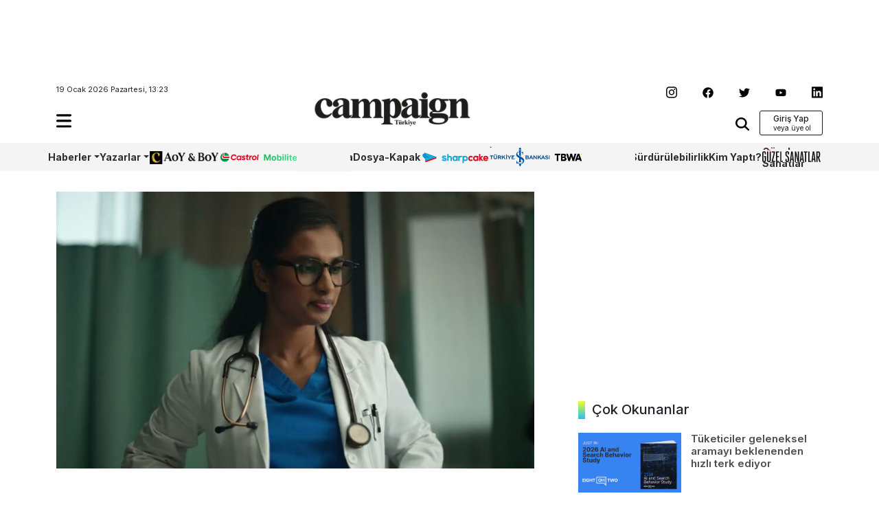

--- FILE ---
content_type: text/html; charset=UTF-8
request_url: https://www.campaigntr.com/metaverse-neleri-basarabilir/?amp=1
body_size: 13188
content:
<!DOCTYPE html>
<html lang="tr">
<head>
	<meta name='robots' content='index, follow, max-image-preview:large, max-snippet:-1, max-video-preview:-1' />
	<style>img:is([sizes="auto" i], [sizes^="auto," i]) { contain-intrinsic-size: 3000px 1500px }</style>
	
	<!-- This site is optimized with the Yoast SEO plugin v26.7 - https://yoast.com/wordpress/plugins/seo/ -->
	<title>Metaverse neleri başarabilir?</title>
	<meta name="description" content="İş yerlerinde ve sınıflarda metaverse&#039;ün faydalarını tanıtmak için Meta, Birleşik Krallık ve Avrupa&#039;ya özel kampanyasının yeni aşamasını başlatıyor." />
	<link rel="canonical" href="https://www.campaigntr.com/metaverse-neleri-basarabilir/" />
	<meta property="og:locale" content="tr_TR" />
	<meta property="og:type" content="article" />
	<meta property="og:title" content="Metaverse neleri başarabilir?" />
	<meta property="og:description" content="İş yerlerinde ve sınıflarda metaverse&#039;ün faydalarını tanıtmak için Meta, Birleşik Krallık ve Avrupa&#039;ya özel kampanyasının yeni aşamasını başlatıyor." />
	<meta property="og:url" content="https://www.campaigntr.com/metaverse-neleri-basarabilir/" />
	<meta property="og:site_name" content="Campaign Türkiye" />
	<meta property="article:publisher" content="https://www.facebook.com/campaignTR" />
	<meta property="article:published_time" content="2023-03-09T06:12:12+00:00" />
	<meta property="article:modified_time" content="2023-03-14T10:21:07+00:00" />
	<meta property="og:image" content="https://www.campaigntr.com/wp-content/uploads/2023/03/META.jpg" />
	<meta property="og:image:width" content="1280" />
	<meta property="og:image:height" content="720" />
	<meta property="og:image:type" content="image/jpeg" />
	<meta name="author" content="Campaign Türkiye" />
	<meta name="twitter:card" content="summary_large_image" />
	<meta name="twitter:creator" content="@campaigntr" />
	<meta name="twitter:site" content="@campaigntr" />
	<meta name="twitter:label1" content="Yazan:" />
	<meta name="twitter:data1" content="Campaign Türkiye" />
	<meta name="twitter:label2" content="Tahmini okuma süresi" />
	<meta name="twitter:data2" content="2 dakika" />
	<script type="application/ld+json" class="yoast-schema-graph">{"@context":"https://schema.org","@graph":[{"@type":"Article","@id":"https://www.campaigntr.com/metaverse-neleri-basarabilir/#article","isPartOf":{"@id":"https://www.campaigntr.com/metaverse-neleri-basarabilir/"},"author":{"name":"Campaign Türkiye","@id":"https://www.campaigntr.com/#/schema/person/e75b4b347b5e0f992c7531f72b3f2675"},"headline":"Metaverse neleri başarabilir?","datePublished":"2023-03-09T06:12:12+00:00","dateModified":"2023-03-14T10:21:07+00:00","mainEntityOfPage":{"@id":"https://www.campaigntr.com/metaverse-neleri-basarabilir/"},"wordCount":265,"commentCount":0,"publisher":{"@id":"https://www.campaigntr.com/#organization"},"image":{"@id":"https://www.campaigntr.com/metaverse-neleri-basarabilir/#primaryimage"},"thumbnailUrl":"https://www.campaigntr.com/wp-content/uploads/2023/03/META.jpg","keywords":["Creative X","Meta","metaverse","Teknoloji"],"articleSection":["Global"],"inLanguage":"tr","potentialAction":[{"@type":"CommentAction","name":"Comment","target":["https://www.campaigntr.com/metaverse-neleri-basarabilir/#respond"]}]},{"@type":"WebPage","@id":"https://www.campaigntr.com/metaverse-neleri-basarabilir/","url":"https://www.campaigntr.com/metaverse-neleri-basarabilir/","name":"Metaverse neleri başarabilir?","isPartOf":{"@id":"https://www.campaigntr.com/#website"},"primaryImageOfPage":{"@id":"https://www.campaigntr.com/metaverse-neleri-basarabilir/#primaryimage"},"image":{"@id":"https://www.campaigntr.com/metaverse-neleri-basarabilir/#primaryimage"},"thumbnailUrl":"https://www.campaigntr.com/wp-content/uploads/2023/03/META.jpg","datePublished":"2023-03-09T06:12:12+00:00","dateModified":"2023-03-14T10:21:07+00:00","description":"İş yerlerinde ve sınıflarda metaverse'ün faydalarını tanıtmak için Meta, Birleşik Krallık ve Avrupa'ya özel kampanyasının yeni aşamasını başlatıyor.","breadcrumb":{"@id":"https://www.campaigntr.com/metaverse-neleri-basarabilir/#breadcrumb"},"inLanguage":"tr","potentialAction":[{"@type":"ReadAction","target":["https://www.campaigntr.com/metaverse-neleri-basarabilir/"]}]},{"@type":"ImageObject","inLanguage":"tr","@id":"https://www.campaigntr.com/metaverse-neleri-basarabilir/#primaryimage","url":"https://www.campaigntr.com/wp-content/uploads/2023/03/META.jpg","contentUrl":"https://www.campaigntr.com/wp-content/uploads/2023/03/META.jpg","width":1280,"height":720},{"@type":"BreadcrumbList","@id":"https://www.campaigntr.com/metaverse-neleri-basarabilir/#breadcrumb","itemListElement":[{"@type":"ListItem","position":1,"name":"Ana sayfa","item":"https://www.campaigntr.com/"},{"@type":"ListItem","position":2,"name":"Metaverse neleri başarabilir?"}]},{"@type":"WebSite","@id":"https://www.campaigntr.com/#website","url":"https://www.campaigntr.com/","name":"Campaign Türkiye","description":"İletişim Dünyasının Haber Fabrikası","publisher":{"@id":"https://www.campaigntr.com/#organization"},"potentialAction":[{"@type":"SearchAction","target":{"@type":"EntryPoint","urlTemplate":"https://www.campaigntr.com/?s={search_term_string}"},"query-input":{"@type":"PropertyValueSpecification","valueRequired":true,"valueName":"search_term_string"}}],"inLanguage":"tr"},{"@type":"Organization","@id":"https://www.campaigntr.com/#organization","name":"Lift Content Factory","url":"https://www.campaigntr.com/","logo":{"@type":"ImageObject","inLanguage":"tr","@id":"https://www.campaigntr.com/#/schema/logo/image/","url":"https://www.campaigntr.com/wp-content/uploads/2017/09/campaign-logo-siyah-1.png","contentUrl":"https://www.campaigntr.com/wp-content/uploads/2017/09/campaign-logo-siyah-1.png","width":550,"height":128,"caption":"Lift Content Factory"},"image":{"@id":"https://www.campaigntr.com/#/schema/logo/image/"},"sameAs":["https://www.facebook.com/campaignTR","https://x.com/campaigntr","https://www.instagram.com/campaigntr/","https://www.youtube.com/user/CampaignTr"]},{"@type":"Person","@id":"https://www.campaigntr.com/#/schema/person/e75b4b347b5e0f992c7531f72b3f2675","name":"Campaign Türkiye","image":{"@type":"ImageObject","inLanguage":"tr","@id":"https://www.campaigntr.com/#/schema/person/image/","url":"https://secure.gravatar.com/avatar/e0d05fd2fc65d09b5adc6557efa4da18?s=96&r=g","contentUrl":"https://secure.gravatar.com/avatar/e0d05fd2fc65d09b5adc6557efa4da18?s=96&r=g","caption":"Campaign Türkiye"},"url":"https://www.campaigntr.com/author/eylul/"}]}</script>
	<!-- / Yoast SEO plugin. -->


<link rel="alternate" type="application/rss+xml" title="Campaign Türkiye &raquo; akışı" href="https://www.campaigntr.com/feed/" />
<link rel="alternate" type="application/rss+xml" title="Campaign Türkiye &raquo; yorum akışı" href="https://www.campaigntr.com/comments/feed/" />
<link rel="alternate" type="application/rss+xml" title="Campaign Türkiye &raquo; Metaverse neleri başarabilir? yorum akışı" href="https://www.campaigntr.com/metaverse-neleri-basarabilir/feed/" />
<style id='classic-theme-styles-inline-css' type='text/css'>
/*! This file is auto-generated */
.wp-block-button__link{color:#fff;background-color:#32373c;border-radius:9999px;box-shadow:none;text-decoration:none;padding:calc(.667em + 2px) calc(1.333em + 2px);font-size:1.125em}.wp-block-file__button{background:#32373c;color:#fff;text-decoration:none}
</style>
<style id='global-styles-inline-css' type='text/css'>
:root{--wp--preset--aspect-ratio--square: 1;--wp--preset--aspect-ratio--4-3: 4/3;--wp--preset--aspect-ratio--3-4: 3/4;--wp--preset--aspect-ratio--3-2: 3/2;--wp--preset--aspect-ratio--2-3: 2/3;--wp--preset--aspect-ratio--16-9: 16/9;--wp--preset--aspect-ratio--9-16: 9/16;--wp--preset--color--black: #000000;--wp--preset--color--cyan-bluish-gray: #abb8c3;--wp--preset--color--white: #ffffff;--wp--preset--color--pale-pink: #f78da7;--wp--preset--color--vivid-red: #cf2e2e;--wp--preset--color--luminous-vivid-orange: #ff6900;--wp--preset--color--luminous-vivid-amber: #fcb900;--wp--preset--color--light-green-cyan: #7bdcb5;--wp--preset--color--vivid-green-cyan: #00d084;--wp--preset--color--pale-cyan-blue: #8ed1fc;--wp--preset--color--vivid-cyan-blue: #0693e3;--wp--preset--color--vivid-purple: #9b51e0;--wp--preset--gradient--vivid-cyan-blue-to-vivid-purple: linear-gradient(135deg,rgba(6,147,227,1) 0%,rgb(155,81,224) 100%);--wp--preset--gradient--light-green-cyan-to-vivid-green-cyan: linear-gradient(135deg,rgb(122,220,180) 0%,rgb(0,208,130) 100%);--wp--preset--gradient--luminous-vivid-amber-to-luminous-vivid-orange: linear-gradient(135deg,rgba(252,185,0,1) 0%,rgba(255,105,0,1) 100%);--wp--preset--gradient--luminous-vivid-orange-to-vivid-red: linear-gradient(135deg,rgba(255,105,0,1) 0%,rgb(207,46,46) 100%);--wp--preset--gradient--very-light-gray-to-cyan-bluish-gray: linear-gradient(135deg,rgb(238,238,238) 0%,rgb(169,184,195) 100%);--wp--preset--gradient--cool-to-warm-spectrum: linear-gradient(135deg,rgb(74,234,220) 0%,rgb(151,120,209) 20%,rgb(207,42,186) 40%,rgb(238,44,130) 60%,rgb(251,105,98) 80%,rgb(254,248,76) 100%);--wp--preset--gradient--blush-light-purple: linear-gradient(135deg,rgb(255,206,236) 0%,rgb(152,150,240) 100%);--wp--preset--gradient--blush-bordeaux: linear-gradient(135deg,rgb(254,205,165) 0%,rgb(254,45,45) 50%,rgb(107,0,62) 100%);--wp--preset--gradient--luminous-dusk: linear-gradient(135deg,rgb(255,203,112) 0%,rgb(199,81,192) 50%,rgb(65,88,208) 100%);--wp--preset--gradient--pale-ocean: linear-gradient(135deg,rgb(255,245,203) 0%,rgb(182,227,212) 50%,rgb(51,167,181) 100%);--wp--preset--gradient--electric-grass: linear-gradient(135deg,rgb(202,248,128) 0%,rgb(113,206,126) 100%);--wp--preset--gradient--midnight: linear-gradient(135deg,rgb(2,3,129) 0%,rgb(40,116,252) 100%);--wp--preset--font-size--small: 13px;--wp--preset--font-size--medium: 20px;--wp--preset--font-size--large: 36px;--wp--preset--font-size--x-large: 42px;--wp--preset--spacing--20: 0.44rem;--wp--preset--spacing--30: 0.67rem;--wp--preset--spacing--40: 1rem;--wp--preset--spacing--50: 1.5rem;--wp--preset--spacing--60: 2.25rem;--wp--preset--spacing--70: 3.38rem;--wp--preset--spacing--80: 5.06rem;--wp--preset--shadow--natural: 6px 6px 9px rgba(0, 0, 0, 0.2);--wp--preset--shadow--deep: 12px 12px 50px rgba(0, 0, 0, 0.4);--wp--preset--shadow--sharp: 6px 6px 0px rgba(0, 0, 0, 0.2);--wp--preset--shadow--outlined: 6px 6px 0px -3px rgba(255, 255, 255, 1), 6px 6px rgba(0, 0, 0, 1);--wp--preset--shadow--crisp: 6px 6px 0px rgba(0, 0, 0, 1);}:where(.is-layout-flex){gap: 0.5em;}:where(.is-layout-grid){gap: 0.5em;}body .is-layout-flex{display: flex;}.is-layout-flex{flex-wrap: wrap;align-items: center;}.is-layout-flex > :is(*, div){margin: 0;}body .is-layout-grid{display: grid;}.is-layout-grid > :is(*, div){margin: 0;}:where(.wp-block-columns.is-layout-flex){gap: 2em;}:where(.wp-block-columns.is-layout-grid){gap: 2em;}:where(.wp-block-post-template.is-layout-flex){gap: 1.25em;}:where(.wp-block-post-template.is-layout-grid){gap: 1.25em;}.has-black-color{color: var(--wp--preset--color--black) !important;}.has-cyan-bluish-gray-color{color: var(--wp--preset--color--cyan-bluish-gray) !important;}.has-white-color{color: var(--wp--preset--color--white) !important;}.has-pale-pink-color{color: var(--wp--preset--color--pale-pink) !important;}.has-vivid-red-color{color: var(--wp--preset--color--vivid-red) !important;}.has-luminous-vivid-orange-color{color: var(--wp--preset--color--luminous-vivid-orange) !important;}.has-luminous-vivid-amber-color{color: var(--wp--preset--color--luminous-vivid-amber) !important;}.has-light-green-cyan-color{color: var(--wp--preset--color--light-green-cyan) !important;}.has-vivid-green-cyan-color{color: var(--wp--preset--color--vivid-green-cyan) !important;}.has-pale-cyan-blue-color{color: var(--wp--preset--color--pale-cyan-blue) !important;}.has-vivid-cyan-blue-color{color: var(--wp--preset--color--vivid-cyan-blue) !important;}.has-vivid-purple-color{color: var(--wp--preset--color--vivid-purple) !important;}.has-black-background-color{background-color: var(--wp--preset--color--black) !important;}.has-cyan-bluish-gray-background-color{background-color: var(--wp--preset--color--cyan-bluish-gray) !important;}.has-white-background-color{background-color: var(--wp--preset--color--white) !important;}.has-pale-pink-background-color{background-color: var(--wp--preset--color--pale-pink) !important;}.has-vivid-red-background-color{background-color: var(--wp--preset--color--vivid-red) !important;}.has-luminous-vivid-orange-background-color{background-color: var(--wp--preset--color--luminous-vivid-orange) !important;}.has-luminous-vivid-amber-background-color{background-color: var(--wp--preset--color--luminous-vivid-amber) !important;}.has-light-green-cyan-background-color{background-color: var(--wp--preset--color--light-green-cyan) !important;}.has-vivid-green-cyan-background-color{background-color: var(--wp--preset--color--vivid-green-cyan) !important;}.has-pale-cyan-blue-background-color{background-color: var(--wp--preset--color--pale-cyan-blue) !important;}.has-vivid-cyan-blue-background-color{background-color: var(--wp--preset--color--vivid-cyan-blue) !important;}.has-vivid-purple-background-color{background-color: var(--wp--preset--color--vivid-purple) !important;}.has-black-border-color{border-color: var(--wp--preset--color--black) !important;}.has-cyan-bluish-gray-border-color{border-color: var(--wp--preset--color--cyan-bluish-gray) !important;}.has-white-border-color{border-color: var(--wp--preset--color--white) !important;}.has-pale-pink-border-color{border-color: var(--wp--preset--color--pale-pink) !important;}.has-vivid-red-border-color{border-color: var(--wp--preset--color--vivid-red) !important;}.has-luminous-vivid-orange-border-color{border-color: var(--wp--preset--color--luminous-vivid-orange) !important;}.has-luminous-vivid-amber-border-color{border-color: var(--wp--preset--color--luminous-vivid-amber) !important;}.has-light-green-cyan-border-color{border-color: var(--wp--preset--color--light-green-cyan) !important;}.has-vivid-green-cyan-border-color{border-color: var(--wp--preset--color--vivid-green-cyan) !important;}.has-pale-cyan-blue-border-color{border-color: var(--wp--preset--color--pale-cyan-blue) !important;}.has-vivid-cyan-blue-border-color{border-color: var(--wp--preset--color--vivid-cyan-blue) !important;}.has-vivid-purple-border-color{border-color: var(--wp--preset--color--vivid-purple) !important;}.has-vivid-cyan-blue-to-vivid-purple-gradient-background{background: var(--wp--preset--gradient--vivid-cyan-blue-to-vivid-purple) !important;}.has-light-green-cyan-to-vivid-green-cyan-gradient-background{background: var(--wp--preset--gradient--light-green-cyan-to-vivid-green-cyan) !important;}.has-luminous-vivid-amber-to-luminous-vivid-orange-gradient-background{background: var(--wp--preset--gradient--luminous-vivid-amber-to-luminous-vivid-orange) !important;}.has-luminous-vivid-orange-to-vivid-red-gradient-background{background: var(--wp--preset--gradient--luminous-vivid-orange-to-vivid-red) !important;}.has-very-light-gray-to-cyan-bluish-gray-gradient-background{background: var(--wp--preset--gradient--very-light-gray-to-cyan-bluish-gray) !important;}.has-cool-to-warm-spectrum-gradient-background{background: var(--wp--preset--gradient--cool-to-warm-spectrum) !important;}.has-blush-light-purple-gradient-background{background: var(--wp--preset--gradient--blush-light-purple) !important;}.has-blush-bordeaux-gradient-background{background: var(--wp--preset--gradient--blush-bordeaux) !important;}.has-luminous-dusk-gradient-background{background: var(--wp--preset--gradient--luminous-dusk) !important;}.has-pale-ocean-gradient-background{background: var(--wp--preset--gradient--pale-ocean) !important;}.has-electric-grass-gradient-background{background: var(--wp--preset--gradient--electric-grass) !important;}.has-midnight-gradient-background{background: var(--wp--preset--gradient--midnight) !important;}.has-small-font-size{font-size: var(--wp--preset--font-size--small) !important;}.has-medium-font-size{font-size: var(--wp--preset--font-size--medium) !important;}.has-large-font-size{font-size: var(--wp--preset--font-size--large) !important;}.has-x-large-font-size{font-size: var(--wp--preset--font-size--x-large) !important;}
:where(.wp-block-post-template.is-layout-flex){gap: 1.25em;}:where(.wp-block-post-template.is-layout-grid){gap: 1.25em;}
:where(.wp-block-columns.is-layout-flex){gap: 2em;}:where(.wp-block-columns.is-layout-grid){gap: 2em;}
:root :where(.wp-block-pullquote){font-size: 1.5em;line-height: 1.6;}
</style>
<style id='woocommerce-inline-inline-css' type='text/css'>
.woocommerce form .form-row .required { visibility: visible; }
</style>
<link rel='stylesheet' id='wpo_min-header-0-css' href='https://www.campaigntr.com/wp-content/cache/wpo-minify/1766066568/assets/wpo-minify-header-4de6219a.min.css' type='text/css' media='all' />
<link rel='stylesheet' id='wpo_min-header-1-css' href='https://www.campaigntr.com/wp-content/cache/wpo-minify/1766066568/assets/wpo-minify-header-eec91417.min.css' type='text/css' media='only screen and (max-width: 768px)' />
<link rel='stylesheet' id='wpo_min-header-2-css' href='https://www.campaigntr.com/wp-content/cache/wpo-minify/1766066568/assets/wpo-minify-header-e0fc19b4.min.css' type='text/css' media='all' />
<script type="text/javascript" id="wpo_min-header-0-js" data-src="https://www.campaigntr.com/wp-content/cache/wpo-minify/1766066568/assets/wpo-minify-header-7b050e45.min.js"></script>
<script type="text/plain" id="wpo_min-header-1-js-extra" data-type="text/javascript">
/* <![CDATA[ */
var woocommerce_params = {"ajax_url":"\/wp-admin\/admin-ajax.php","wc_ajax_url":"\/?wc-ajax=%%endpoint%%","i18n_password_show":"\u015eifreyi g\u00f6ster","i18n_password_hide":"\u015eifreyi gizle"};
/* ]]> */
</script>
<script type="text/javascript" id="wpo_min-header-1-js" defer="defer" data-wp-strategy="defer" data-src="https://www.campaigntr.com/wp-content/cache/wpo-minify/1766066568/assets/wpo-minify-header-5f782698.min.js"></script>
<link rel="https://api.w.org/" href="https://www.campaigntr.com/wp-json/" /><link rel="alternate" title="JSON" type="application/json" href="https://www.campaigntr.com/wp-json/wp/v2/posts/286389" /><link rel="EditURI" type="application/rsd+xml" title="RSD" href="https://www.campaigntr.com/xmlrpc.php?rsd" />
<meta name="generator" content="WordPress 6.7.4" />
<meta name="generator" content="WooCommerce 10.3.7" />
<link rel='shortlink' href='https://www.campaigntr.com/?p=286389' />
<link rel="alternate" title="oEmbed (JSON)" type="application/json+oembed" href="https://www.campaigntr.com/wp-json/oembed/1.0/embed?url=https%3A%2F%2Fwww.campaigntr.com%2Fmetaverse-neleri-basarabilir%2F" />
<link rel="alternate" title="oEmbed (XML)" type="text/xml+oembed" href="https://www.campaigntr.com/wp-json/oembed/1.0/embed?url=https%3A%2F%2Fwww.campaigntr.com%2Fmetaverse-neleri-basarabilir%2F&#038;format=xml" />
	<noscript><style>.woocommerce-product-gallery{ opacity: 1 !important; }</style></noscript>
	<link rel="icon" href="https://www.campaigntr.com/wp-content/uploads/2023/01/cropped-campaign-black-logo-32x32.png" sizes="32x32" />
<link rel="icon" href="https://www.campaigntr.com/wp-content/uploads/2023/01/cropped-campaign-black-logo-192x192.png" sizes="192x192" />
<link rel="apple-touch-icon" href="https://www.campaigntr.com/wp-content/uploads/2023/01/cropped-campaign-black-logo-180x180.png" />
<meta name="msapplication-TileImage" content="https://www.campaigntr.com/wp-content/uploads/2023/01/cropped-campaign-black-logo-270x270.png" />
	<meta charset="UTF-8">
	<meta name="viewport" content="width=device-width, initial-scale=1.0">
	<link href="https://www.campaigntr.com/wp-content/themes/campaigntr/assets/css/bootstrap.min.css" rel="stylesheet">
	<link rel="stylesheet" href="https://www.campaigntr.com/wp-content/themes/campaigntr/assets/css/slick.css">
	<link rel="stylesheet" href="https://www.campaigntr.com/wp-content/themes/campaigntr/assets/css/responsive.css">
	<link rel="stylesheet" href="https://www.campaigntr.com/wp-content/themes/campaigntr/assets/css/timeline.css">
	<link rel="stylesheet" href="https://www.campaigntr.com/wp-content/themes/campaigntr/assets/css/style.css?v=1323195685">
	<link rel="preconnect" href="https://fonts.googleapis.com">
	<link rel="preconnect" href="https://fonts.gstatic.com" crossorigin>
	<link href="https://fonts.googleapis.com/css2?family=Inter:wght@400;500;600;700&display=swap"
		  rel="stylesheet">
	<!-- Google tag (gtag.js) -->
	<script async="" data-src="https://www.googletagmanager.com/gtag/js?id=UA-27523611-1"></script>
	<script data-type="text/javascript" type="text/plain">
		window.dataLayer = window.dataLayer || [];
		function gtag(){dataLayer.push(arguments);}
		gtag('js', new Date());

		gtag('config', 'UA-27523611-1');
	</script>
	<script async="" data-src="https://securepubads.g.doubleclick.net/tag/js/gpt.js"></script>
	<script data-type="text/javascript" type="text/plain">
		window.googletag = window.googletag || {cmd: []};
		googletag.cmd.push(function() {
			googletag.defineSlot('/110962015/ctr_page_y1_728x90', [728, 90], 'div-gpt-ad-1672864491595-0').addService(googletag.pubads());
			googletag.defineSlot('/110962015/ctr_main_k2_300x250', [300, 250], 'div-gpt-ad-1672864379582-0').addService(googletag.pubads());
			googletag.defineSlot('/110962015/ctr_main_k1_250x250', [250, 250], 'div-gpt-ad-1672864309770-0').addService(googletag.pubads());
			googletag.defineSlot('/110962015/ctr_main_my1_336x280', [336, 280], 'div-gpt-ad-1672864583869-0').addService(googletag.pubads());
			googletag.defineSlot('/110962015/ctr_amp_down_320x50', [320, 50], 'div-gpt-ad-1672996287964-0').addService(googletag.pubads());
    googletag.pubads().enableSingleRequest();
    googletag.enableServices();
			googletag.pubads().enableSingleRequest();
			googletag.enableServices();
		});
	</script>
<!-- Google tag (gtag.js) -->
<script async="" data-src="https://www.googletagmanager.com/gtag/js?id=G-9CCLM2H2RW"></script>
<script data-type="text/javascript" type="text/plain">
  window.dataLayer = window.dataLayer || [];
  function gtag(){dataLayer.push(arguments);}
  gtag('js', new Date());

  gtag('config', 'G-9CCLM2H2RW');
</script>	
</head>
<body class="post-template-default single single-post postid-286389 single-format-standard theme-campaigntr woocommerce-no-js">



<div class="container">
	<div class="leaderboard">
		<div class="leaderboard-main text-center">
						<!-- /110962015/ctr_page_y1_728x90 -->
			<div id='div-gpt-ad-1672864491595-0' style='min-width: 728px; min-height: 90px;'>
				<script data-type="text/javascript" type="text/plain">
					googletag.cmd.push(function() { googletag.display('div-gpt-ad-1672864491595-0'); });
				</script>
			</div>		
			
						
		</div>
	</div>
	<header class="header-container container-area">
		<div class="header-left">
			<span class="time">19 Ocak 2026 Pazartesi, 13:23</span>
			<div class="hamburger-icon navbar navbar-expand-lg container-area">
				<div class="navbar-main">
					<ul class="navbar-nav my-2 my-lg-0 navbar-nav-scroll">
						<li class="nav-item dropdown">
							<a class="nav-link" href="#" role="button" data-bs-toggle="dropdown" aria-expanded="false" data-bs-auto-close="outside">
								<img src="https://www.campaigntr.com/wp-content/themes/campaigntr/assets/icons/hamburger.svg" width="22" alt="hamburger-logo"/>
							</a>
							<ul class="dropdown-menu fixed-menu">
								<div class="hamburger-logo">
									<img src="https://www.campaigntr.com/wp-content/themes/campaigntr/assets/img/beyaz-Logo.svg" width="128" alt=""/>
									
									 <button type="button" class="btn close-hamburger"><img src="https://www.campaigntr.com/wp-content/themes/campaigntr/assets/icons/close.svg" width="18" alt=""/></button>
								</div>

								<li>
									<span class="dropdown-item-primer">Kategoriler <imgsrc="icons/arrow-down.svg" width="16" alt=""/> </span></li>
								
								<li id="menu-item-286056" class="menu-item menu-item-type-custom menu-item-object-custom menu-item-has-children menu-item-286056"><a href="#" class="dropdown-item">Haberler</a>
<ul class="sub-menu">
	<li id="menu-item-284936" class="menu-item menu-item-type-taxonomy menu-item-object-category menu-item-284936"><a href="https://www.campaigntr.com/category/kampanyalar/turkiye/" class="dropdown-item">Türkiye</a></li>
	<li id="menu-item-284937" class="menu-item menu-item-type-taxonomy menu-item-object-category current-post-ancestor current-menu-parent current-post-parent menu-item-284937"><a href="https://www.campaigntr.com/category/kampanyalar/global/" class="dropdown-item">Global</a></li>
</ul>
</li>
<li id="menu-item-286047" class="menu-item menu-item-type-custom menu-item-object-custom menu-item-has-children menu-item-286047"><a href="#" class="dropdown-item">Kampanyalar</a>
<ul class="sub-menu">
	<li id="menu-item-284938" class="menu-item menu-item-type-taxonomy menu-item-object-category menu-item-284938"><a href="https://www.campaigntr.com/category/kampanyalar/kampanya-oykusu-kampanyalar/" class="dropdown-item">Kampanya Öyküsü</a></li>
</ul>
</li>
<li id="menu-item-283641" class="menu-item menu-item-type-custom menu-item-object-custom menu-item-283641"><a href="https://year.campaigntr.com" class="dropdown-item">Aoy/BoY</a></li>
<li id="menu-item-283357" class="menu-item menu-item-type-taxonomy menu-item-object-category menu-item-283357"><a href="https://www.campaigntr.com/category/sharpcake/" class="dropdown-item">Sharpcake</a></li>
<li id="menu-item-295164" class="menu-item menu-item-type-taxonomy menu-item-object-category menu-item-295164"><a href="https://www.campaigntr.com/category/gaming/" class="dropdown-item">Gaming</a></li>
<li id="menu-item-296365" class="menu-item menu-item-type-taxonomy menu-item-object-category menu-item-296365"><a href="https://www.campaigntr.com/category/is-bankasi-100-yil/" class="dropdown-item">İş Bankası 100.Yıl</a></li>
<li id="menu-item-299457" class="menu-item menu-item-type-taxonomy menu-item-object-category menu-item-299457"><a href="https://www.campaigntr.com/category/wpp-media/" class="dropdown-item">WPP Media</a></li>
<li id="menu-item-283359" class="menu-item menu-item-type-taxonomy menu-item-object-category menu-item-283359"><a href="https://www.campaigntr.com/category/yapi-kredi-surdurulebilirlik/" class="dropdown-item">Sürdürülebilirlik</a></li>
<li id="menu-item-303605" class="menu-item menu-item-type-taxonomy menu-item-object-category menu-item-303605"><a href="https://www.campaigntr.com/category/tbwa/" class="dropdown-item">TBWA</a></li>
<li id="menu-item-296390" class="menu-item menu-item-type-taxonomy menu-item-object-category menu-item-296390"><a href="https://www.campaigntr.com/category/kim-yapti/" class="dropdown-item">Kim Yaptı?</a></li>
<li id="menu-item-291838" class="menu-item menu-item-type-taxonomy menu-item-object-category menu-item-291838"><a href="https://www.campaigntr.com/category/29-ekim/" class="dropdown-item">29 Ekim</a></li>
<li id="menu-item-283921" class="menu-item menu-item-type-taxonomy menu-item-object-category current-post-ancestor current-menu-parent current-post-parent menu-item-283921"><a href="https://www.campaigntr.com/category/kampanyalar/global/" class="dropdown-item">Global</a></li>
<li id="menu-item-284329" class="menu-item menu-item-type-taxonomy menu-item-object-category menu-item-284329"><a href="https://www.campaigntr.com/category/trend/" class="dropdown-item">Trend</a></li>
<li id="menu-item-294506" class="menu-item menu-item-type-taxonomy menu-item-object-category menu-item-294506"><a href="https://www.campaigntr.com/category/castrol/" class="dropdown-item">Castrol</a></li>
<li id="menu-item-303557" class="menu-item menu-item-type-taxonomy menu-item-object-category menu-item-303557"><a href="https://www.campaigntr.com/category/guzel-sanatlar/" class="dropdown-item">Güzel Sanatlar</a></li>
<li id="menu-item-295362" class="menu-item menu-item-type-taxonomy menu-item-object-category menu-item-295362"><a href="https://www.campaigntr.com/category/happytizer/" class="dropdown-item">Happytizer</a></li>
<li id="menu-item-284333" class="menu-item menu-item-type-taxonomy menu-item-object-category menu-item-284333"><a href="https://www.campaigntr.com/category/perspektif/the-cars/" class="dropdown-item">The Cars</a></li>
<li id="menu-item-290492" class="menu-item menu-item-type-taxonomy menu-item-object-category menu-item-290492"><a href="https://www.campaigntr.com/category/perspektif/the-e-cars/" class="dropdown-item">The E Cars</a></li>
<li id="menu-item-302447" class="menu-item menu-item-type-taxonomy menu-item-object-category menu-item-302447"><a href="https://www.campaigntr.com/category/oneingage/" class="dropdown-item">OneIngage</a></li>
<li id="menu-item-309933" class="menu-item menu-item-type-taxonomy menu-item-object-category menu-item-309933"><a href="https://www.campaigntr.com/category/sports-marketing/" class="dropdown-item">Sports Marketing</a></li>
<li id="menu-item-303604" class="menu-item menu-item-type-taxonomy menu-item-object-category menu-item-303604"><a href="https://www.campaigntr.com/category/growity/" class="dropdown-item">Growity</a></li>
<li id="menu-item-300593" class="menu-item menu-item-type-taxonomy menu-item-object-category menu-item-300593"><a href="https://www.campaigntr.com/category/perspektif/" class="dropdown-item">Perspektif</a></li>
<li id="menu-item-284334" class="menu-item menu-item-type-taxonomy menu-item-object-category menu-item-284334"><a href="https://www.campaigntr.com/category/dosya/" class="dropdown-item">Dosya</a></li>
<li id="menu-item-284335" class="menu-item menu-item-type-taxonomy menu-item-object-category menu-item-284335"><a href="https://www.campaigntr.com/category/yazarlar/dernek/outdoor/" class="dropdown-item">Outdoor</a></li>
<li id="menu-item-286054" class="menu-item menu-item-type-custom menu-item-object-custom menu-item-has-children menu-item-286054"><a href="#" class="dropdown-item">Sektör</a>
<ul class="sub-menu">
	<li id="menu-item-284831" class="menu-item menu-item-type-taxonomy menu-item-object-category menu-item-284831"><a href="https://www.campaigntr.com/category/sektor/bulten/" class="dropdown-item">Bülten</a></li>
	<li id="menu-item-284832" class="menu-item menu-item-type-taxonomy menu-item-object-category menu-item-284832"><a href="https://www.campaigntr.com/category/sektor/atamalar/" class="dropdown-item">Atamalar</a></li>
</ul>
</li>
<li id="menu-item-286055" class="menu-item menu-item-type-custom menu-item-object-custom menu-item-has-children menu-item-286055"><a href="#" class="dropdown-item">Akıllı Çözümler</a>
<ul class="sub-menu">
	<li id="menu-item-286667" class="menu-item menu-item-type-taxonomy menu-item-object-category menu-item-286667"><a href="https://www.campaigntr.com/category/akilli-cozumler-platformu/yarinlar-icin-bugunden/" class="dropdown-item">Yarınlar için Bugünden</a></li>
	<li id="menu-item-284940" class="menu-item menu-item-type-taxonomy menu-item-object-category menu-item-284940"><a href="https://www.campaigntr.com/category/akilli-cozumler-platformu/groupm-turkiye-covid19-arastirmasi/" class="dropdown-item">GroupM Türkiye COVID-19 Araştırması</a></li>
	<li id="menu-item-284939" class="menu-item menu-item-type-taxonomy menu-item-object-category menu-item-284939"><a href="https://www.campaigntr.com/category/akilli-cozumler-platformu/akilli-cozumler-platformu-ciktilari-serisi/" class="dropdown-item">Akıllı Çözümler Platformu Çıktıları Serisi</a></li>
</ul>
</li>
<li id="menu-item-286057" class="menu-item menu-item-type-custom menu-item-object-custom menu-item-has-children menu-item-286057"><a href="#" class="dropdown-item">Etkinlikler</a>
<ul class="sub-menu">
	<li id="menu-item-295895" class="menu-item menu-item-type-taxonomy menu-item-object-category menu-item-295895"><a href="https://www.campaigntr.com/category/groupm-turkiye-cookieless-world/" class="dropdown-item">GroupM Türkiye &#8211; Cookieless World</a></li>
	<li id="menu-item-291877" class="menu-item menu-item-type-taxonomy menu-item-object-category menu-item-291877"><a href="https://www.campaigntr.com/category/marka2023/" class="dropdown-item">Marka2023</a></li>
	<li id="menu-item-290984" class="menu-item menu-item-type-taxonomy menu-item-object-category menu-item-290984"><a href="https://www.campaigntr.com/category/gelecek-yuzyila-bakis-konferansi/" class="dropdown-item">Gelecek Yüzyıla Bakış Konferansı</a></li>
	<li id="menu-item-284981" class="menu-item menu-item-type-taxonomy menu-item-object-category menu-item-284981"><a href="https://www.campaigntr.com/category/marka2022/" class="dropdown-item">Marka2022</a></li>
	<li id="menu-item-284982" class="menu-item menu-item-type-taxonomy menu-item-object-category menu-item-284982"><a href="https://www.campaigntr.com/category/etkinlikler/tiktok-open-day/" class="dropdown-item">TikTok Open Day Türkiye</a></li>
	<li id="menu-item-284990" class="menu-item menu-item-type-taxonomy menu-item-object-category menu-item-284990"><a href="https://www.campaigntr.com/category/etkinlikler/acis2019/" class="dropdown-item">ACIS2019</a></li>
	<li id="menu-item-284984" class="menu-item menu-item-type-taxonomy menu-item-object-category menu-item-284984"><a href="https://www.campaigntr.com/category/etkinlikler/marka-konferansi-2019/" class="dropdown-item">Marka Konferansı 2019</a></li>
	<li id="menu-item-284986" class="menu-item menu-item-type-taxonomy menu-item-object-category menu-item-284986"><a href="https://www.campaigntr.com/category/etkinlikler/sosyal-fayda-zirvesi-2019/" class="dropdown-item">Sosyal Fayda Zirvesi 2019</a></li>
	<li id="menu-item-284983" class="menu-item menu-item-type-taxonomy menu-item-object-category menu-item-284983"><a href="https://www.campaigntr.com/category/etkinlikler/marka-konferansi-2018/" class="dropdown-item">Marka Konferansı 2018</a></li>
	<li id="menu-item-284985" class="menu-item menu-item-type-taxonomy menu-item-object-category menu-item-284985"><a href="https://www.campaigntr.com/category/etkinlikler/sosyal-fayda-zirvesi-2018/" class="dropdown-item">Sosyal Fayda Zirvesi 2018</a></li>
	<li id="menu-item-284987" class="menu-item menu-item-type-taxonomy menu-item-object-category menu-item-284987"><a href="https://www.campaigntr.com/category/etkinlikler/wpp-cofuture-stream/" class="dropdown-item">WPP CoFuture Stream</a></li>
	<li id="menu-item-284988" class="menu-item menu-item-type-taxonomy menu-item-object-category menu-item-284988"><a href="https://www.campaigntr.com/category/wppcofuture/" class="dropdown-item">WPPCOfuture</a></li>
	<li id="menu-item-284989" class="menu-item menu-item-type-taxonomy menu-item-object-category menu-item-284989"><a href="https://www.campaigntr.com/category/turkcell-teknoloji-zirvesi-2018/" class="dropdown-item">Turkcell Teknoloji Zirvesi 2018</a></li>
</ul>
</li>
<li id="menu-item-296067" class="menu-item menu-item-type-taxonomy menu-item-object-category menu-item-296067"><a href="https://www.campaigntr.com/category/the-masters/" class="dropdown-item">The Masters</a></li>
<li id="menu-item-286251" class="menu-item menu-item-type-taxonomy menu-item-object-category menu-item-286251"><a href="https://www.campaigntr.com/category/promoted/" class="dropdown-item">Promoted</a></li>
<li id="menu-item-290771" class="menu-item menu-item-type-taxonomy menu-item-object-category menu-item-290771"><a href="https://www.campaigntr.com/category/opet-kss/" class="dropdown-item">Opet KSS</a></li>
<li id="menu-item-295255" class="menu-item menu-item-type-custom menu-item-object-custom menu-item-295255"><a href="https://www.campaigntr.com/journal_archive/?years=2012" class="dropdown-item">Arşiv</a></li>
<li id="menu-item-295225" class="menu-item menu-item-type-taxonomy menu-item-object-category menu-item-295225"><a href="https://www.campaigntr.com/category/perspektif/campaign-talks/" class="dropdown-item">Campaign Talks</a></li>
								
								
								

								
								<li id="menu-item-284319" class="menu-item menu-item-type-post_type menu-item-object-page menu-item-284319"><a href="https://www.campaigntr.com/hakkimizda/" class="dropdown-item-primer"><hr class="dropdown-divider">Hakkımızda</a></li>
<li id="menu-item-284321" class="menu-item menu-item-type-post_type menu-item-object-page menu-item-284321"><a href="https://www.campaigntr.com/iletisim/" class="dropdown-item-primer"><hr class="dropdown-divider">İletişim</a></li>
<li id="menu-item-285260" class="menu-item menu-item-type-post_type menu-item-object-page menu-item-285260"><a href="https://www.campaigntr.com/reklam_media/" class="dropdown-item-primer"><hr class="dropdown-divider">Reklam</a></li>
<li id="menu-item-284320" class="menu-item menu-item-type-post_type menu-item-object-page menu-item-284320"><a href="https://www.campaigntr.com/kunye/" class="dropdown-item-primer"><hr class="dropdown-divider">Künye</a></li>
								
								<li class="social-li mb-3">
									<hr class="dropdown-divider">
									<ul class="social-icon-ul-nav">
										<li class="social-icon-li">
											<a href="https://www.instagram.com/campaigntr/" target="_blank"><img src="https://www.campaigntr.com/wp-content/themes/campaigntr/assets/icons/instagram-logo.svg" alt="instagram"/></a>
										</li>
										<li class="social-icon-li">
											<a href="https://www.facebook.com/campaignTR" target="_blank"><img src="https://www.campaigntr.com/wp-content/themes/campaigntr/assets/icons/facebook-icon.svg" alt="facebook"/></a>
										</li>
										<li class="social-icon-li">
											<a href="https://twitter.com/campaigntr" target="_blank"><img src="https://www.campaigntr.com/wp-content/themes/campaigntr/assets/icons/twitter-icon.svg" alt="twitter"/></a>
										</li>
										<li class="social-icon-li">
											<a href="https://www.youtube.com/@CampaignTr" target="_blank"><img src="https://www.campaigntr.com/wp-content/themes/campaigntr/assets/icons/youtube-icon.svg" alt="youtube"/></a>
										</li>
										<li class="social-icon-li">
											<a href="https://www.linkedin.com/company/campaigntr/" target="_blank"><img src="https://www.campaigntr.com/wp-content/themes/campaigntr/assets/icons/linkedin-icon.svg" alt="linkedin"/></a>
										</li>
									</ul>
								</li>
							</ul>
						</li>
					</ul>
				</div>
			</div>
		</div>
		<div class="logo">
			<a href="https://www.campaigntr.com/"><img src="https://www.campaigntr.com/wp-content/themes/campaigntr/assets/img/campaign-logo-siyah-1.png" alt="campaign-logo" width="234.61"/></a>
		</div>
		<div class="header-right">
			<div class="social-icon">
				<ul class="social-icon-ul">
					<li class="social-icon-li">
						<a target="_blank" href="https://www.instagram.com/campaigntr/">
							<img src="https://www.campaigntr.com/wp-content/themes/campaigntr/assets/icons/instagram-logo.svg"
								 alt="instagram"/>
						</a>
					</li>
					<li class="social-icon-li">
						<a target="_blank" href="https://www.facebook.com/campaignTR">
							<img src="https://www.campaigntr.com/wp-content/themes/campaigntr/assets/icons/facebook-icon.svg" alt="facebook"/>
						</a>
					</li>
					<li class="social-icon-li">
						<a target="_blank" href="https://twitter.com/campaigntr">
							<img src="https://www.campaigntr.com/wp-content/themes/campaigntr/assets/icons/twitter-icon.svg" alt="twitter"/>
						</a>
					</li>
					<li class="social-icon-li">
						<a target="_blank" href="https://www.youtube.com/@CampaignTr">
							<img src="https://www.campaigntr.com/wp-content/themes/campaigntr/assets/icons/youtube-icon.svg" alt="youtube"/>
						</a>
					</li>
					<li class="social-icon-li">
						<a target="_blank" href="https://www.linkedin.com/company/campaigntr/">
							<img src="https://www.campaigntr.com/wp-content/themes/campaigntr/assets/icons/linkedin-icon.svg" alt="linkedin"/>
						</a>
					</li>
				</ul>
			</div>
			<div class="account">
				
				<ul>
					 
					<li>
						<a href="https://www.campaigntr.com/arama/"><img src="https://www.campaigntr.com/wp-content/themes/campaigntr/assets/icons/search-icon.svg" width="19.5" alt=""/></a>
					</li>
																			<!--<li>
								<a href="https://www.campaigntr.com/subscription/" class="home-subs">Abone Ol</a>
							</li>-->
											
							<li>
								<a class="nav-login" href="https://www.campaigntr.com/account/">Giriş Yap</a>
							</li>
									</ul>
			</div>
		</div>
	</header>
</div>


<div class="container-main main-navigation">
	<div class="full-background ">
		<nav class="container navbar navbar-expand-lg container-area">
			<div class="navbar-main">
				<ul class="navbar-nav my-2 my-lg-0 navbar-nav-scroll">	
					<ul id="menu-ana-menu" class="navbar-nav"><li itemscope="itemscope" itemtype="https://www.schema.org/SiteNavigationElement" id="menu-item-286042" class="menu-item menu-item-type-taxonomy menu-item-object-category menu-item-has-children dropdown menu-item-286042 nav-item"><a title="Haberler" href="#" aria-haspopup="true" aria-expanded="false" class="dropdown-toggle nav-link" id="menu-item-dropdown-286042" data-bs-toggle="dropdown">Haberler</a>
<ul class="dropdown-menu" aria-labelledby="menu-item-dropdown-286042" role="menu">
	<li itemscope="itemscope" itemtype="https://www.schema.org/SiteNavigationElement" id="menu-item-284780" class="menu-item menu-item-type-taxonomy menu-item-object-category menu-item-284780 nav-item"><a title="Türkiye" href="https://www.campaigntr.com/category/kampanyalar/turkiye/" class="dropdown-item">Türkiye</a></li>
	<li itemscope="itemscope" itemtype="https://www.schema.org/SiteNavigationElement" id="menu-item-284779" class="menu-item menu-item-type-taxonomy menu-item-object-category current-post-ancestor current-menu-parent current-post-parent active menu-item-284779 nav-item"><a title="Global" href="https://www.campaigntr.com/category/kampanyalar/global/" class="dropdown-item">Global</a></li>
</ul>
</li>
<li itemscope="itemscope" itemtype="https://www.schema.org/SiteNavigationElement" id="menu-item-151454" class="menu-item menu-item-type-taxonomy menu-item-object-category menu-item-has-children dropdown menu-item-151454 nav-item"><a title="Yazarlar" href="#" aria-haspopup="true" aria-expanded="false" class="dropdown-toggle nav-link" id="menu-item-dropdown-151454" data-bs-toggle="dropdown">Yazarlar</a>
<ul class="dropdown-menu" aria-labelledby="menu-item-dropdown-151454" role="menu">
	<li itemscope="itemscope" itemtype="https://www.schema.org/SiteNavigationElement" id="menu-item-151451" class="menu-item menu-item-type-taxonomy menu-item-object-category menu-item-151451 nav-item"><a title="Blog" href="https://www.campaigntr.com/category/yazarlar/blog-2/" class="dropdown-item">Blog</a></li>
	<li itemscope="itemscope" itemtype="https://www.schema.org/SiteNavigationElement" id="menu-item-151455" class="menu-item menu-item-type-taxonomy menu-item-object-category menu-item-151455 nav-item"><a title="Konuk Yazarlar" href="https://www.campaigntr.com/category/yazarlar/konuk-yazarlar/" class="dropdown-item">Konuk Yazarlar</a></li>
	<li itemscope="itemscope" itemtype="https://www.schema.org/SiteNavigationElement" id="menu-item-162095" class="menu-item menu-item-type-taxonomy menu-item-object-category menu-item-162095 nav-item"><a title="Köşe Yazarları" href="https://www.campaigntr.com/category/yazarlar/kose-yazarlari/" class="dropdown-item">Köşe Yazarları</a></li>
	<li itemscope="itemscope" itemtype="https://www.schema.org/SiteNavigationElement" id="menu-item-161028" class="menu-item menu-item-type-taxonomy menu-item-object-category dropdown menu-item-161028 nav-item"><a title="Dernek" href="https://www.campaigntr.com/category/yazarlar/dernek/" class="dropdown-item">Dernek</a></li>
</ul>
</li>
<li itemscope="itemscope" itemtype="https://www.schema.org/SiteNavigationElement" id="menu-item-308525" class="menu-item menu-item-type-custom menu-item-object-custom menu-item-308525 nav-item"><a title="AoY/BoY" href="https://year.campaigntr.com" class="nav-link">AoY/BoY</a></li>
<li itemscope="itemscope" itemtype="https://www.schema.org/SiteNavigationElement" id="menu-item-294494" class="castrol-menu menu-item menu-item-type-taxonomy menu-item-object-category menu-item-294494 nav-item"><a title="Castrol" href="https://www.campaigntr.com/category/castrol/" class="nav-link">Castrol</a></li>
<li itemscope="itemscope" itemtype="https://www.schema.org/SiteNavigationElement" id="menu-item-299455" class="menu-item menu-item-type-taxonomy menu-item-object-category menu-item-299455 nav-item"><a title="WPP Media" href="https://www.campaigntr.com/category/wpp-media/" class="nav-link">WPP Media</a></li>
<li itemscope="itemscope" itemtype="https://www.schema.org/SiteNavigationElement" id="menu-item-247727" class="menu-item menu-item-type-taxonomy menu-item-object-category menu-item-247727 nav-item"><a title="Dosya-Kapak" href="https://www.campaigntr.com/category/dosya/" class="nav-link">Dosya-Kapak</a></li>
<li itemscope="itemscope" itemtype="https://www.schema.org/SiteNavigationElement" id="menu-item-283341" class="sharpcake-menu menu-item menu-item-type-taxonomy menu-item-object-category menu-item-283341 nav-item"><a title="Sharpcake" href="https://www.campaigntr.com/category/sharpcake/" class="nav-link">Sharpcake</a></li>
<li itemscope="itemscope" itemtype="https://www.schema.org/SiteNavigationElement" id="menu-item-296366" class="isbankasi-menu menu-item menu-item-type-taxonomy menu-item-object-category menu-item-296366 nav-item"><a title="İş Bankası 100.Yıl" href="https://www.campaigntr.com/category/is-bankasi-100-yil/" class="nav-link">İş Bankası 100.Yıl</a></li>
<li itemscope="itemscope" itemtype="https://www.schema.org/SiteNavigationElement" id="menu-item-303603" class="tbwa-mainmenu menu-item menu-item-type-taxonomy menu-item-object-category menu-item-303603 nav-item"><a title="TBWA" href="https://www.campaigntr.com/category/tbwa/" class="nav-link">TBWA</a></li>
<li itemscope="itemscope" itemtype="https://www.schema.org/SiteNavigationElement" id="menu-item-302647" class="ingage-menu menu-item menu-item-type-taxonomy menu-item-object-category menu-item-302647 nav-item"><a title="OneIngage" href="https://www.campaigntr.com/category/oneingage/" class="nav-link">OneIngage</a></li>
<li itemscope="itemscope" itemtype="https://www.schema.org/SiteNavigationElement" id="menu-item-283785" class="menu-item menu-item-type-taxonomy menu-item-object-category menu-item-283785 nav-item"><a title="Sürdürülebilirlik" href="https://www.campaigntr.com/category/yapi-kredi-surdurulebilirlik/" class="nav-link">Sürdürülebilirlik</a></li>
<li itemscope="itemscope" itemtype="https://www.schema.org/SiteNavigationElement" id="menu-item-296389" class="menu-item menu-item-type-taxonomy menu-item-object-category menu-item-296389 nav-item"><a title="Kim Yaptı?" href="https://www.campaigntr.com/category/kim-yapti/" class="nav-link">Kim Yaptı?</a></li>
<li itemscope="itemscope" itemtype="https://www.schema.org/SiteNavigationElement" id="menu-item-304643" class="guzelsanatlar-menu menu-item menu-item-type-taxonomy menu-item-object-category menu-item-304643 nav-item"><a title="Güzel Sanatlar" href="https://www.campaigntr.com/category/guzel-sanatlar/" class="nav-link">Güzel Sanatlar</a></li>
</ul>				</ul>
			</div>
		</nav>
	</div>
</div>

<div class="campaign-site">



<div class="container">
	<div class="row">
		<div class="col-md-8">
			<section>
				<img width="816" height="473" src="https://www.campaigntr.com/wp-content/uploads/2023/03/META-816x473.jpg" class="detail-primer-img detail-width-default  wp-post-image" alt="artwork" decoding="async" fetchpriority="high" srcset="https://www.campaigntr.com/wp-content/uploads/2023/03/META-816x473.jpg 816w, https://www.campaigntr.com/wp-content/uploads/2023/03/META-373x216.jpg 373w" sizes="(max-width: 816px) 100vw, 816px" />				<div class="detail-content detail-width-default">
					<div class="detail-content-main">
						<h1>Metaverse neleri başarabilir?</h1>
						<div class="detail-primer-icons">
							<p class="detail-primer-item"><img src="https://www.campaigntr.com/wp-content/themes/campaigntr/assets/icons/clock-icon.svg"/> 3 yıl önce </p>
							<p class="detail-primer-item border-0"><img class="detail-primer-icon" src="https://www.campaigntr.com/wp-content/themes/campaigntr/assets/icons/comment-icon.svg"/> 0 </p>

						</div>
						<div class="detail-primer-content">
														<h2>Meta’nın yeni çalışması, metaverse’ün potansiyelini gösteriyor</h2>
															
							<div class="comments-account">
								<p>İçeriğin devamını okuyabilmek için <a href="https://www.campaigntr.com/account/?action=register">Üye Ol</a> veya <a href="https://www.campaigntr.com/account/?action=login">Giriş Yap</a></p>
										</div>
								
													</div>
					</div>
					<div>
						<div class="detail-social">
							<h6>Paylaş</h6>
							<ul>
								<li><a href="https://www.facebook.com/sharer/sharer.php?u=https://www.campaigntr.com/metaverse-neleri-basarabilir/" target="_blank" rel="external"><img src="https://www.campaigntr.com/wp-content/themes/campaigntr/assets/img/facebook.jpeg"></a></li>
								<li><a href="https://twitter.com/intent/tweet?url=https://www.campaigntr.com/metaverse-neleri-basarabilir/&text=Metaverse neleri başarabilir?" target="_blank" rel="external"><img src="https://www.campaigntr.com/wp-content/themes/campaigntr/assets/img/twitter.png"></a></li>
								<li><a href="https://www.linkedin.com/shareArticle?mini=true&url=https://www.campaigntr.com/metaverse-neleri-basarabilir/&title=Metaverse neleri başarabilir?" target="_blank" rel="external"><img src="https://www.campaigntr.com/wp-content/themes/campaigntr/assets/img/linkedin.jpeg"></a></li>
								<li><a href="#" target="_blank" rel="external"><img src="https://www.campaigntr.com/wp-content/themes/campaigntr/assets/img/link.jpg"></a></li>
							</ul>
						</div>
					</div>
				</div>
			</section>
			<div class="comments detail-width-default">
							</div>
		</div>
		<div class="col-md-4">
			<div class="detail-aside">
				<aside class="detail-aside-container">
	<div class="detail-banner">
		<!-- /110962015/ctr_main_my1_336x280 -->
		<div id='div-gpt-ad-1672864583869-0' style='min-width: 336px; min-height: 280px;'>
			<script data-type="text/javascript" type="text/plain">
				googletag.cmd.push(function() { googletag.display('div-gpt-ad-1672864583869-0'); });
			</script>
		</div>
	</div>
	<div class="detail-popular">
		<div class="detail-popular-title">
			<img src="https://www.campaigntr.com/wp-content/themes/campaigntr/assets/img/Rectangle%203.svg"/>
			<h5>Çok Okunanlar</h5>
		</div>
		<div>
						<div class="detail-popular-cards detail-popular-cards-first">
				<a href="https://www.campaigntr.com/tuketiciler-geleneksel-aramayi-beklenenden-hizli-terk-rdiyor/"><img width="373" height="216" src="https://www.campaigntr.com/wp-content/uploads/2026/01/17682415544123-373x216.png" class="attachment-campaigntr-medium size-campaigntr-medium wp-post-image" alt="" decoding="async" /></a>
				<div class="detail-popular-card-content">
					<h2><a href="https://www.campaigntr.com/tuketiciler-geleneksel-aramayi-beklenenden-hizli-terk-rdiyor/">Tüketiciler geleneksel aramayı beklenenden hızlı terk ediyor</a></h2>
					<div class="detail-popular-item">
					</div>
				</div>
			</div>
						<div class="detail-popular-cards">
				<a href="https://www.campaigntr.com/nissandan-formula-e-donusunu-anlatan-belgesel-last-to-legends/"><img width="373" height="216" src="https://www.campaigntr.com/wp-content/uploads/2026/01/1768475961114-1-373x216.png" class="attachment-campaigntr-medium size-campaigntr-medium wp-post-image" alt="" decoding="async" /></a>
				<div class="detail-popular-card-content">
					<h2><a href="https://www.campaigntr.com/nissandan-formula-e-donusunu-anlatan-belgesel-last-to-legends/">Nissan’dan Formula E dönüşünü anlatan belgesel: “Last to Legends”</a></h2>
					<div class="detail-popular-item">
					</div>
				</div>
			</div>
						<div class="detail-popular-cards">
				<a href="https://www.campaigntr.com/wikipedia-25-yasinda-yeni-maskot-baby-globe/"><img width="373" height="216" src="https://www.campaigntr.com/wp-content/uploads/2026/01/Wikimedia-Foundation-Wikipedia-Mascot-Baby-Globe-25th-Anniversary-1-1768471102-373x216.jpg" class="attachment-campaigntr-medium size-campaigntr-medium wp-post-image" alt="" decoding="async" loading="lazy" srcset="https://www.campaigntr.com/wp-content/uploads/2026/01/Wikimedia-Foundation-Wikipedia-Mascot-Baby-Globe-25th-Anniversary-1-1768471102-373x216.jpg 373w, https://www.campaigntr.com/wp-content/uploads/2026/01/Wikimedia-Foundation-Wikipedia-Mascot-Baby-Globe-25th-Anniversary-1-1768471102-18x10.jpg 18w, https://www.campaigntr.com/wp-content/uploads/2026/01/Wikimedia-Foundation-Wikipedia-Mascot-Baby-Globe-25th-Anniversary-1-1768471102-816x473.jpg 816w" sizes="auto, (max-width: 373px) 100vw, 373px" /></a>
				<div class="detail-popular-card-content">
					<h2><a href="https://www.campaigntr.com/wikipedia-25-yasinda-yeni-maskot-baby-globe/">Wikipedia 25 Yaşında: Yeni maskot “Baby Globe”</a></h2>
					<div class="detail-popular-item">
					</div>
				</div>
			</div>
						<div class="detail-popular-cards">
				<a href="https://www.campaigntr.com/cinde-yalnizlar-icin-kontrol-uygulamasi-oldun-mu/"><img width="373" height="216" src="https://www.campaigntr.com/wp-content/uploads/2026/01/dunya-basininda-gundem-olan-uygulama-oldun-mu-hb5m-373x216.webp" class="attachment-campaigntr-medium size-campaigntr-medium wp-post-image" alt="" decoding="async" loading="lazy" srcset="https://www.campaigntr.com/wp-content/uploads/2026/01/dunya-basininda-gundem-olan-uygulama-oldun-mu-hb5m-373x216.webp 373w, https://www.campaigntr.com/wp-content/uploads/2026/01/dunya-basininda-gundem-olan-uygulama-oldun-mu-hb5m-18x10.webp 18w, https://www.campaigntr.com/wp-content/uploads/2026/01/dunya-basininda-gundem-olan-uygulama-oldun-mu-hb5m-816x473.webp 816w" sizes="auto, (max-width: 373px) 100vw, 373px" /></a>
				<div class="detail-popular-card-content">
					<h2><a href="https://www.campaigntr.com/cinde-yalnizlar-icin-kontrol-uygulamasi-oldun-mu/">Çin&#8217;de yalnızlar için kontrol uygulaması: &#8220;Öldün Mü?&#8221;</a></h2>
					<div class="detail-popular-item">
					</div>
				</div>
			</div>
						<div class="detail-popular-cards">
				<a href="https://www.campaigntr.com/sunger-bobun-dunyasi-burger-king-menusune-girdi/"><img width="373" height="216" src="https://www.campaigntr.com/wp-content/uploads/2026/01/PHOTO-2026-01-15-14-10-16-e1768482026634-373x216.jpg" class="attachment-campaigntr-medium size-campaigntr-medium wp-post-image" alt="" decoding="async" loading="lazy" /></a>
				<div class="detail-popular-card-content">
					<h2><a href="https://www.campaigntr.com/sunger-bobun-dunyasi-burger-king-menusune-girdi/">Sünger Bob’un dünyası Burger King Menüsü&#8217;ne girdi</a></h2>
					<div class="detail-popular-item">
					</div>
				</div>
			</div>
						<div class="detail-popular-cards">
				<a href="https://www.campaigntr.com/reklam-emekcileri-icin-hayatta-kalma-ucretleri-aciklandi/"><img width="373" height="216" src="https://www.campaigntr.com/wp-content/uploads/2026/01/ajans-373x216.jpeg" class="attachment-campaigntr-medium size-campaigntr-medium wp-post-image" alt="" decoding="async" loading="lazy" srcset="https://www.campaigntr.com/wp-content/uploads/2026/01/ajans-373x216.jpeg 373w, https://www.campaigntr.com/wp-content/uploads/2026/01/ajans-816x473.jpeg 816w" sizes="auto, (max-width: 373px) 100vw, 373px" /></a>
				<div class="detail-popular-card-content">
					<h2><a href="https://www.campaigntr.com/reklam-emekcileri-icin-hayatta-kalma-ucretleri-aciklandi/">Reklam emekçileri için “hayatta kalma” ücretleri açıklandı</a></h2>
					<div class="detail-popular-item">
					</div>
				</div>
			</div>
						<div class="detail-popular-cards">
				<a href="https://www.campaigntr.com/havas-avrupa-birligi-komisyonunun-yeni-iletisim-ortagi/"><img width="373" height="216" src="https://www.campaigntr.com/wp-content/uploads/2026/01/17685486024654-373x216.png" class="attachment-campaigntr-medium size-campaigntr-medium wp-post-image" alt="" decoding="async" loading="lazy" /></a>
				<div class="detail-popular-card-content">
					<h2><a href="https://www.campaigntr.com/havas-avrupa-birligi-komisyonunun-yeni-iletisim-ortagi/">Havas, Avrupa Birliği Komisyonu’nun yeni iletişim ortağı</a></h2>
					<div class="detail-popular-item">
					</div>
				</div>
			</div>
						<div class="detail-popular-cards">
				<a href="https://www.campaigntr.com/2025te-ne-giyilir-sorulari-arama-trendlerine-yansidi/"><img width="373" height="216" src="https://www.campaigntr.com/wp-content/uploads/2025/01/Google-Dijital-Turkiye-816x473-1-373x216.jpg" class="attachment-campaigntr-medium size-campaigntr-medium wp-post-image" alt="" decoding="async" loading="lazy" srcset="https://www.campaigntr.com/wp-content/uploads/2025/01/Google-Dijital-Turkiye-816x473-1-373x216.jpg 373w, https://www.campaigntr.com/wp-content/uploads/2025/01/Google-Dijital-Turkiye-816x473-1-18x10.jpg 18w, https://www.campaigntr.com/wp-content/uploads/2025/01/Google-Dijital-Turkiye-816x473-1-600x348.jpg 600w, https://www.campaigntr.com/wp-content/uploads/2025/01/Google-Dijital-Turkiye-816x473-1.jpg 816w" sizes="auto, (max-width: 373px) 100vw, 373px" /></a>
				<div class="detail-popular-card-content">
					<h2><a href="https://www.campaigntr.com/2025te-ne-giyilir-sorulari-arama-trendlerine-yansidi/">2025’te “Ne Giyilir?” Soruları Arama Trendlerine Yansıdı</a></h2>
					<div class="detail-popular-item">
					</div>
				</div>
			</div>
						<div class="detail-popular-cards">
				<a href="https://www.campaigntr.com/demi-moore-kerastase-global-marka-elcisi-oldu/"><img width="373" height="216" src="https://www.campaigntr.com/wp-content/uploads/2026/01/demi-moore-kerastase-global-marka-elcisi-oldu-1-373x216.webp" class="attachment-campaigntr-medium size-campaigntr-medium wp-post-image" alt="" decoding="async" loading="lazy" srcset="https://www.campaigntr.com/wp-content/uploads/2026/01/demi-moore-kerastase-global-marka-elcisi-oldu-1-373x216.webp 373w, https://www.campaigntr.com/wp-content/uploads/2026/01/demi-moore-kerastase-global-marka-elcisi-oldu-1-18x10.webp 18w, https://www.campaigntr.com/wp-content/uploads/2026/01/demi-moore-kerastase-global-marka-elcisi-oldu-1-816x473.webp 816w" sizes="auto, (max-width: 373px) 100vw, 373px" /></a>
				<div class="detail-popular-card-content">
					<h2><a href="https://www.campaigntr.com/demi-moore-kerastase-global-marka-elcisi-oldu/">Demi Moore, Kérastase global marka elçisi oldu</a></h2>
					<div class="detail-popular-item">
					</div>
				</div>
			</div>
						<div class="detail-popular-cards  detail-popular-cards-last">
				<a href="https://www.campaigntr.com/ingilterede-aksam-9dan-once-sagliksiz-yiyecek-reklamlari-yasaklandi/"><img width="373" height="216" src="https://www.campaigntr.com/wp-content/uploads/2026/01/cocuk-reklam-abur-cubur-113820041-373x216.png" class="attachment-campaigntr-medium size-campaigntr-medium wp-post-image" alt="" decoding="async" loading="lazy" srcset="https://www.campaigntr.com/wp-content/uploads/2026/01/cocuk-reklam-abur-cubur-113820041-373x216.png 373w, https://www.campaigntr.com/wp-content/uploads/2026/01/cocuk-reklam-abur-cubur-113820041-816x473.png 816w" sizes="auto, (max-width: 373px) 100vw, 373px" /></a>
				<div class="detail-popular-card-content">
					<h2><a href="https://www.campaigntr.com/ingilterede-aksam-9dan-once-sagliksiz-yiyecek-reklamlari-yasaklandi/">İngiltere&#8217;de Akşam 9&#8217;dan önce sağlıksız yiyecek reklamları yasaklandı</a></h2>
					<div class="detail-popular-item">
					</div>
				</div>
			</div>
			 
		</div>
	</div>
</aside>			</div>
		</div>
	</div>
	<div class="detail-blog container-area">
		
		<div class="detail-blog-title">
	<div>
		<img src="https://www.campaigntr.com/wp-content/themes/campaigntr/assets/img/Rectangle%204.svg"/>
		<h6>Senin için</h6>
	</div>
	<div><a>Tümünü göster</a></div>
</div>
<div class="detail-blog-cards-container">
	<div class="row">
				<div class="col-md-4">
			<div class="detail-blog-card">
				<a href="https://www.campaigntr.com/balenciaga-ile-nbaden-2026-icin-stil-is-birligi/"><img width="373" height="216" src="https://www.campaigntr.com/wp-content/uploads/2026/01/Balenciaga-NBA-373x216.webp" class="card-img-top wp-post-image" alt="" decoding="async" loading="lazy" srcset="https://www.campaigntr.com/wp-content/uploads/2026/01/Balenciaga-NBA-373x216.webp 373w, https://www.campaigntr.com/wp-content/uploads/2026/01/Balenciaga-NBA-816x473.webp 816w" sizes="auto, (max-width: 373px) 100vw, 373px" /></a>
				<h6><a href="https://www.campaigntr.com/balenciaga-ile-nbaden-2026-icin-stil-is-birligi/">Balenciaga ile NBA’den 2026 için stil iş birliği</a></h6>
								<p>Balenciaga, NBA ile gerçekleştirdiği 2026 koleksiyonuna ait iş birliğini tanıttı....</p>
								<div class="detail-popular-item">
				</div>
			</div>
		</div>
				<div class="col-md-4">
			<div class="detail-blog-card">
				<a href="https://www.campaigntr.com/sunger-bobun-dunyasi-burger-king-menusune-girdi/"><img width="373" height="216" src="https://www.campaigntr.com/wp-content/uploads/2026/01/PHOTO-2026-01-15-14-10-16-e1768482026634-373x216.jpg" class="card-img-top wp-post-image" alt="" decoding="async" loading="lazy" /></a>
				<h6><a href="https://www.campaigntr.com/sunger-bobun-dunyasi-burger-king-menusune-girdi/">Sünger Bob’un dünyası Burger King Menüsü&#8217;ne girdi</a></h6>
								<p>Dünyanın en sevilen animasyon karakterlerinden Sünger Bob Kare Pantolon, yeni...</p>
								<div class="detail-popular-item">
				</div>
			</div>
		</div>
				<div class="col-md-4">
			<div class="detail-blog-card">
				<a href="https://www.campaigntr.com/demi-moore-kerastase-global-marka-elcisi-oldu/"><img width="373" height="216" src="https://www.campaigntr.com/wp-content/uploads/2026/01/demi-moore-kerastase-global-marka-elcisi-oldu-1-373x216.webp" class="card-img-top wp-post-image" alt="" decoding="async" loading="lazy" srcset="https://www.campaigntr.com/wp-content/uploads/2026/01/demi-moore-kerastase-global-marka-elcisi-oldu-1-373x216.webp 373w, https://www.campaigntr.com/wp-content/uploads/2026/01/demi-moore-kerastase-global-marka-elcisi-oldu-1-18x10.webp 18w, https://www.campaigntr.com/wp-content/uploads/2026/01/demi-moore-kerastase-global-marka-elcisi-oldu-1-816x473.webp 816w" sizes="auto, (max-width: 373px) 100vw, 373px" /></a>
				<h6><a href="https://www.campaigntr.com/demi-moore-kerastase-global-marka-elcisi-oldu/">Demi Moore, Kérastase global marka elçisi oldu</a></h6>
								<p>Oscar adayı oyuncu ve yapımcı Demi Moore, Kérastase’ın yeni global...</p>
								<div class="detail-popular-item">
				</div>
			</div>
		</div>
			</div>

</div>	</div>
</div></div>
<footer class="full-background">
	<div class="container footer-container container-area">
		<div class="row">
			<div class="footer-left col-md-6">
				<img src="https://www.campaigntr.com/wp-content/themes/campaigntr/assets/img/campaign-logo-siyah-1.png" width="123.7" alt=""/>
				<p class="footer-left-comment">Dünyanın en büyük pazarlama iletişimi platformu.</p>
				<div class="footer-left-social">
					<ul>
						<li><a href="https://www.instagram.com/campaigntr/"><img alt="" src="https://www.campaigntr.com/wp-content/themes/campaigntr/assets/icons/instagram-logo.svg" width="20"/></a></li>
						<li><a href="https://www.facebook.com/campaignTR"><img alt="" src="https://www.campaigntr.com/wp-content/themes/campaigntr/assets/icons/facebook-icon.svg" width="20"/></a></li>
						<li><a href="https://twitter.com/campaigntr"><img alt="" src="https://www.campaigntr.com/wp-content/themes/campaigntr/assets/icons/twitter-icon.svg" width="20"/></a></li>
						<li><a href="https://www.youtube.com/@CampaignTr"><img alt="" src="https://www.campaigntr.com/wp-content/themes/campaigntr/assets/icons/youtube-icon.svg" width="20"/></a></li>
						<li><a href="https://www.linkedin.com/company/campaigntr/"><img alt="" src="https://www.campaigntr.com/wp-content/themes/campaigntr/assets/icons/linkedin-icon.svg" width="20"/></a></li>
					</ul>
				</div>
				<p class="footer-left-brand">© 2023 - Campaign Türkiye | Tüm Hakları Saklıdır.</p>
			</div>
			<div class="col-md-6">
				<div class="row">
					<div class="footer-right col-md-4">
						<ul>
							<li><h6>CampaignTR</h6></li>
							<li><a href="https://www.campaigntr.com/hakkimizda/">Hakkımızda</a></li>
							<li><a href="https://www.campaigntr.com/iletisim/">İletişim</a></li>
							<li><a href="https://www.campaigntr.com/reklam/">Reklam</a></li>
							<li><a href="https://www.campaigntr.com/kunye/">Künye</a></li>
						</ul>
					</div>
					<div class="footer-right col-md-6">
						<ul>
							<li><h6>Müşteri Hizmetleri</h6></li>
							<li><a href="https://www.campaigntr.com/kvkk-aydinlatma-metni/">Kvkk Aydınlatma Metni</a></li>
							<li><a href="https://www.campaigntr.com/gizlilik-taahhudu-ve-guvenlik-politikasi/">Gizlilik Taahhüdü ve Güvenlik Politikası</a></li>
							<li><a href="https://www.campaigntr.com/mesafeli-satis-sozlesmesi/">Mesafeli Satış Sözleşmesi</a></li>
							<li><a href="https://www.campaigntr.com/cayma-hakki-ve-iade/">Cayma Hakkı ve İade</a></li>

							<li><a href="https://www.campaigntr.com/tuketici-haklari/">Tüketici Hakları</a></li>
						</ul>
					</div>
				</div>
				<div class="row">
					<div class="col-12 ps-5 mb-4">
						<img class="iyzico-band" src="https://www.campaigntr.com/wp-content/uploads/2023/02/logo_band_colored@2x.png">
					</div>
				</div>
			</div>
		</div>


	</div>
	<script data-src="https://www.campaigntr.com/wp-content/themes/campaigntr/assets/js/jquery-3.6.2.min.js"></script>
	<script data-src="https://www.campaigntr.com/wp-content/themes/campaigntr/assets/js/bootstrap.bundle.min.js"></script>
	<script data-src="https://www.campaigntr.com/wp-content/themes/campaigntr/assets/js/slick.min.js"></script>
	<script data-src="https://www.campaigntr.com/wp-content/themes/campaigntr/assets/js/timeline.js"></script>
	<script data-src="https://www.campaigntr.com/wp-content/themes/campaigntr/assets/js/jquery.mask.js"></script>
	<script data-src="https://www.campaigntr.com/wp-content/themes/campaigntr/assets/js/index.js?v=1.0.4"></script>
	<script data-type="text/javascript" type="text/plain">
		var acc = document.getElementsByClassName("dropdown-item");
		var i;
		for (i = 0; i < acc.length; i++) {
			acc[i].addEventListener("click", function() {
				this.classList.toggle("activex");
				var panel = this.nextElementSibling;
				if (panel.style.display === "block") {
					panel.style.display = "none";
				} else {
					panel.style.display = "block";
				}
			});
		}
	</script>
	<style>
	                @media screen and (max-width: 380px) {
                        ._1xrVL7npYN5CKybp32heXk {
		                    position: fixed;
			                bottom: 0!important;
    		                top: unset;
    		                left: 0;
    		                width: 100%;
                        }
                    }
	            </style><script data-no-delay-js="">!function(){function t(t){return o(t),r(t)}function n(e,o,r,c){e<o.length?t(o[e]).then(function(){n(e+1,o,r,c)})["catch"](function(){n(e+1,o,r,c)}):(i(),r())}function e(t){return new Promise(function(e,o){n(0,t,e,o)})}function o(t){const n=t.getAttribute("data-type"),e=t.hasAttribute("data-no-delay-js");if(n&&!e){t.type=n,t.removeAttribute("data-type");const o=t.cloneNode(!0);t.parentNode.replaceChild(o,t)}}function r(t){return new Promise(function(n,e){const o=t.hasAttribute("data-no-delay-js"),r=t.getAttribute("data-src");return!r||o?n():(t.src=r,t.removeAttribute("data-src"),t.onload=n,void(t.onerror=e))})}function i(){window.wpo_delayed_scripts_loaded=!0;var t=new Event("DOMContentLoaded");document.dispatchEvent(t),t=new Event("load"),window.dispatchEvent(t)}function c(){return["scroll","mousemove","mouseover","resize","touchstart","touchmove"]}function d(){c().forEach(function(t){window.addEventListener(t,a)})}function u(){c().forEach(function(t){window.removeEventListener(t,a)})}function a(){if(!s){s=!0,u();const t=document.querySelectorAll("script");e(t)}}var s=!1;document.addEventListener("DOMContentLoaded",function(){window.wpo_delayed_scripts_loaded||d()})}();</script>	<script type="text/plain" data-type="text/javascript">
		(function () {
			var c = document.body.className;
			c = c.replace(/woocommerce-no-js/, 'woocommerce-js');
			document.body.className = c;
		})();
	</script>
	<link rel='stylesheet' id='wpo_min-footer-0-css' href='https://www.campaigntr.com/wp-content/cache/wpo-minify/1766066568/assets/wpo-minify-footer-17a31094.min.css' type='text/css' media='all' />
<script type="text/javascript" id="wpo_min-footer-0-js" data-src="https://www.campaigntr.com/wp-content/cache/wpo-minify/1766066568/assets/wpo-minify-footer-6ff30d05.min.js"></script>
<script type="text/plain" id="wpo_min-footer-1-js-extra" data-type="text/javascript">
/* <![CDATA[ */
var wc_order_attribution = {"params":{"lifetime":1.0000000000000000818030539140313095458623138256371021270751953125e-5,"session":30,"base64":false,"ajaxurl":"https:\/\/www.campaigntr.com\/wp-admin\/admin-ajax.php","prefix":"wc_order_attribution_","allowTracking":true},"fields":{"source_type":"current.typ","referrer":"current_add.rf","utm_campaign":"current.cmp","utm_source":"current.src","utm_medium":"current.mdm","utm_content":"current.cnt","utm_id":"current.id","utm_term":"current.trm","utm_source_platform":"current.plt","utm_creative_format":"current.fmt","utm_marketing_tactic":"current.tct","session_entry":"current_add.ep","session_start_time":"current_add.fd","session_pages":"session.pgs","session_count":"udata.vst","user_agent":"udata.uag"}};
/* ]]> */
</script>
<script type="text/javascript" id="wpo_min-footer-1-js" data-src="https://www.campaigntr.com/wp-content/cache/wpo-minify/1766066568/assets/wpo-minify-footer-84a91988.min.js"></script>
</footer>
</body>
</html><!--
Performance optimized by Redis Object Cache. Learn more: https://wprediscache.com

Retrieved 5191 objects (2 MB) from Redis using PhpRedis (v5.3.7).
-->

<!-- WP Optimize page cache - https://teamupdraft.com/wp-optimize/ - Page not served from cache  -->


--- FILE ---
content_type: image/svg+xml
request_url: https://www.campaigntr.com/wp-content/themes/campaigntr/assets/gs/logos/colored/guzel-sanatlar.svg
body_size: 2127
content:
<?xml version="1.0" encoding="UTF-8" standalone="no"?>
<!-- Created with Inkscape (http://www.inkscape.org/) -->

<svg
   version="1.1"
   id="svg2"
   width="1516.6533"
   height="321.37332"
   viewBox="0 0 1516.6533 321.37332"
   sodipodi:docname="GüzelSanatlar.eps"
   xmlns:inkscape="http://www.inkscape.org/namespaces/inkscape"
   xmlns:sodipodi="http://sodipodi.sourceforge.net/DTD/sodipodi-0.dtd"
   xmlns="http://www.w3.org/2000/svg"
   xmlns:svg="http://www.w3.org/2000/svg">
  <defs
     id="defs6">
    <clipPath
       clipPathUnits="userSpaceOnUse"
       id="clipPath44">
      <path
         d="m 938,2219 h 721 v 191 H 938 Z"
         id="path42" />
    </clipPath>
    <linearGradient
       x1="0"
       y1="0"
       x2="1"
       y2="0"
       gradientUnits="userSpaceOnUse"
       gradientTransform="matrix(31663.7,45263.8,45263.8,-31663.7,-8803.12,-12125.2)"
       spreadMethod="pad"
       id="linearGradient62">
      <stop
         style="stop-opacity:1;stop-color:#873c1f"
         offset="0"
         id="stop46" />
      <stop
         style="stop-opacity:1;stop-color:#873c1f"
         offset="0.168539"
         id="stop48" />
      <stop
         style="stop-opacity:1;stop-color:#ea6643"
         offset="0.286517"
         id="stop50" />
      <stop
         style="stop-opacity:1;stop-color:#fab991"
         offset="0.44382"
         id="stop52" />
      <stop
         style="stop-opacity:1;stop-color:#f47052"
         offset="0.573034"
         id="stop54" />
      <stop
         style="stop-opacity:1;stop-color:#a64721"
         offset="0.719101"
         id="stop56" />
      <stop
         style="stop-opacity:1;stop-color:#201411"
         offset="0.994382"
         id="stop58" />
      <stop
         style="stop-opacity:1;stop-color:#201411"
         offset="1"
         id="stop60" />
    </linearGradient>
  </defs>
  <sodipodi:namedview
     id="namedview4"
     pagecolor="#ffffff"
     bordercolor="#000000"
     borderopacity="0.25"
     inkscape:showpageshadow="2"
     inkscape:pageopacity="0.0"
     inkscape:pagecheckerboard="0"
     inkscape:deskcolor="#d1d1d1" />
  <g
     id="g8"
     inkscape:groupmode="layer"
     inkscape:label="ink_ext_XXXXXX"
     transform="matrix(1.3333333,0,0,-1.3333333,0,321.37333)">
    <g
       id="g10"
       transform="scale(0.1)">
      <path
         d="M 359.695,1171.38 H 719.391 V 360.211 C 719.391,149.371 640.434,0 359.695,0 78.957,0 0,149.371 0,360.211 V 1748.27 c 0,210.87 78.957,360.21 359.695,360.21 271.961,0 353.848,-149.34 353.848,-360.21 V 1522.8 H 491.289 v 225.47 c 0,87.87 -29.238,155.21 -131.594,155.21 -102.355,0 -131.593,-67.34 -131.593,-155.21 V 360.211 C 228.102,272.359 257.34,205 359.695,205 c 102.356,0 131.594,67.359 131.594,155.211 V 960.539 H 359.695 v 210.841"
         style="fill:#100f0d;fill-opacity:1;fill-rule:nonzero;stroke:none"
         id="path12" />
      <path
         d="M 1166.76,360.211 C 1166.76,272.359 1196,205 1298.36,205 c 102.35,0 131.59,67.359 131.59,155.211 V 2079.19 h 228.1 V 360.211 C 1658.05,149.371 1579.1,0 1298.36,0 1017.62,0 938.664,149.371 938.664,360.211 V 2079.19 H 1166.76 V 360.211"
         style="fill:#100f0d;fill-opacity:1;fill-rule:nonzero;stroke:none"
         id="path14" />
      <path
         d="M 1847.47,29.2891 V 175.711 l 388.95,1683.849 h -391.86 v 219.63 h 637.51 V 1932.77 L 2093.13,248.922 h 400.64 V 29.2891 h -646.3"
         style="fill:#100f0d;fill-opacity:1;fill-rule:nonzero;stroke:none"
         id="path16" />
      <path
         d="m 2910.15,248.922 h 371.39 V 29.2891 H 2682.05 V 2079.19 h 599.49 v -219.63 h -371.39 v -688.18 h 321.67 V 960.539 H 2910.15 V 248.922"
         style="fill:#100f0d;fill-opacity:1;fill-rule:nonzero;stroke:none"
         id="path18" />
      <path
         d="m 3499.06,2079.19 h 228.11 V 248.922 h 298.28 V 29.2891 H 3499.06 V 2079.19"
         style="fill:#100f0d;fill-opacity:1;fill-rule:nonzero;stroke:none"
         id="path20" />
      <path
         d="m 4998.89,609.129 c 0,582.751 -485.45,348.473 -485.45,957.591 v 181.55 c 0,210.87 76.04,360.21 356.78,360.21 280.74,0 356.77,-149.34 356.77,-360.21 V 1522.8 h -228.1 v 225.47 c 0,87.87 -26.32,155.21 -128.67,155.21 -102.36,0 -128.68,-67.34 -128.68,-155.21 v -172.76 c 0,-494.91 485.45,-263.57 485.45,-957.6 V 360.211 C 5226.99,149.371 5150.96,0 4870.22,0 4589.48,0 4513.44,149.371 4513.44,360.211 v 254.758 h 228.1 V 360.211 c 0,-87.852 26.32,-155.211 128.68,-155.211 102.35,0 128.67,67.359 128.67,155.211 v 248.918"
         style="fill:#100f0d;fill-opacity:1;fill-rule:nonzero;stroke:none"
         id="path22" />
      <path
         d="m 5667.94,685.262 h 219.33 L 5779.07,1704.04 Z M 6188.48,29.2891 H 5957.45 L 5910.66,474.422 H 5647.48 L 5600.68,29.2891 H 5369.66 L 5635.77,2079.19 h 286.59 L 6188.48,29.2891"
         style="fill:#100f0d;fill-opacity:1;fill-rule:nonzero;stroke:none"
         id="path24" />
      <path
         d="m 6960.43,621.711 c -14.62,284.051 -23.39,502.809 -23.39,786.879 v 670.6 h 219.32 V 29.2891 H 6915.69 L 6545.17,1486.77 c 11.69,-278.19 23.39,-494.02 23.39,-786.86 V 29.2891 H 6349.24 V 2079.19 H 6589.9 L 6960.43,621.711"
         style="fill:#100f0d;fill-opacity:1;fill-rule:nonzero;stroke:none"
         id="path26" />
      <path
         d="m 7606.95,685.262 h 219.32 L 7718.06,1742.43 Z M 8127.48,29.2891 h -231.02 l -46.8,445.1329 H 7586.48 L 7539.68,29.2891 H 7308.66 L 7574.78,2079.19 h 286.58 L 8127.48,29.2891"
         style="fill:#100f0d;fill-opacity:1;fill-rule:nonzero;stroke:none"
         id="path28" />
      <path
         d="m 8574.49,29.2891 h -228.1 V 1859.56 h -236.86 v 219.63 h 701.84 V 1859.56 H 8574.49 V 29.2891"
         style="fill:#100f0d;fill-opacity:1;fill-rule:nonzero;stroke:none"
         id="path30" />
      <path
         d="m 8983.29,2079.19 h 228.1 V 248.922 h 298.27 V 29.2891 H 8983.29 V 2079.19"
         style="fill:#100f0d;fill-opacity:1;fill-rule:nonzero;stroke:none"
         id="path32" />
      <path
         d="m 9877.51,685.262 h 219.29 L 9988.63,1720 Z M 10398,29.2891 h -231 l -46.8,445.1329 H 9857.04 L 9810.24,29.2891 H 9579.22 L 9845.35,2079.19 h 286.55 L 10398,29.2891"
         style="fill:#100f0d;fill-opacity:1;fill-rule:nonzero;stroke:none"
         id="path34" />
      <path
         d="m 10904.1,1118.67 c 102.4,0 131.6,49.79 131.6,137.63 v 468.55 c 0,87.87 -29.2,134.71 -131.6,134.71 h -131.6 v -740.89 z m -359.7,960.52 h 374.3 c 280.8,0 345.1,-143.49 345.1,-354.34 V 1256.3 c 0,-169.84 -46.8,-292.839 -210.5,-333.831 L 11375,29.2891 h -254.5 l -283.6,878.5429 h -64.4 V 29.2891 h -228.1 V 2079.19"
         style="fill:#100f0d;fill-opacity:1;fill-rule:nonzero;stroke:none"
         id="path36" />
      <g
         id="g38">
        <g
           id="g40"
           clip-path="url(#clipPath44)">
          <path
             d="m 938,2219 h 721 v 191 H 938 Z"
             style="fill:url(#linearGradient62);fill-opacity:1;fill-rule:nonzero;stroke:none"
             id="path64" />
        </g>
      </g>
    </g>
  </g>
</svg>
